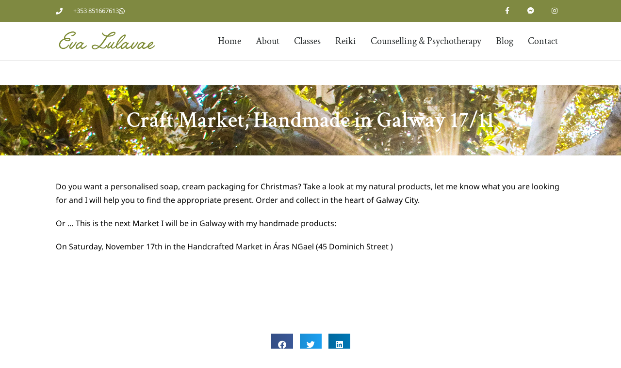

--- FILE ---
content_type: text/css
request_url: https://evalulavae.com/wp-content/uploads/elementor/css/post-7.css?ver=1762094264
body_size: 405
content:
.elementor-kit-7{--e-global-color-primary:#000000;--e-global-color-secondary:#000000;--e-global-color-text:#000000;--e-global-color-accent:#7F8941;--e-global-color-98696e9:#7F8941;--e-global-color-d5d68bd:#F9DDB5;--e-global-color-5fd6193:#F0F0F03B;--e-global-color-0c5ff7e:#F0F0F08F;--e-global-typography-primary-font-family:"Montserrat";--e-global-typography-primary-font-weight:500;--e-global-typography-primary-text-transform:uppercase;--e-global-typography-secondary-font-family:"Noto Sans";--e-global-typography-secondary-font-size:16px;--e-global-typography-secondary-font-weight:400;--e-global-typography-text-font-family:"Noto Sans";--e-global-typography-text-font-size:16px;--e-global-typography-text-font-weight:400;--e-global-typography-accent-font-family:"Roboto";--e-global-typography-accent-font-weight:500;color:#000000;font-family:"Noto Sans", Sans-serif;font-size:16px;}.elementor-kit-7 e-page-transition{background-color:#FFBC7D;}.elementor-kit-7 h1{font-family:"Crimson Text", Sans-serif;font-size:40px;font-weight:500;text-transform:none;}.elementor-kit-7 h2{font-family:"Crimson Text", Sans-serif;font-size:30px;text-transform:none;}.elementor-kit-7 h3{font-family:"Montserrat", Sans-serif;text-transform:uppercase;}.elementor-kit-7 button,.elementor-kit-7 input[type="button"],.elementor-kit-7 input[type="submit"],.elementor-kit-7 .elementor-button{font-family:"Montserrat", Sans-serif;font-weight:600;text-transform:uppercase;letter-spacing:0.5px;border-radius:0px 0px 0px 0px;}.elementor-section.elementor-section-boxed > .elementor-container{max-width:1050px;}.e-con{--container-max-width:1050px;}.elementor-widget:not(:last-child){margin-block-end:20px;}.elementor-element{--widgets-spacing:20px 20px;--widgets-spacing-row:20px;--widgets-spacing-column:20px;}{}h1.entry-title{display:var(--page-title-display);}@media(max-width:1024px){.elementor-section.elementor-section-boxed > .elementor-container{max-width:1024px;}.e-con{--container-max-width:1024px;}}@media(max-width:767px){.elementor-section.elementor-section-boxed > .elementor-container{max-width:767px;}.e-con{--container-max-width:767px;}}

--- FILE ---
content_type: text/css
request_url: https://evalulavae.com/wp-content/uploads/elementor/css/post-80.css?ver=1762094264
body_size: 1428
content:
.elementor-80 .elementor-element.elementor-element-1365af12 > .elementor-container > .elementor-column > .elementor-widget-wrap{align-content:center;align-items:center;}.elementor-80 .elementor-element.elementor-element-1365af12:not(.elementor-motion-effects-element-type-background), .elementor-80 .elementor-element.elementor-element-1365af12 > .elementor-motion-effects-container > .elementor-motion-effects-layer{background-color:var( --e-global-color-98696e9 );}.elementor-80 .elementor-element.elementor-element-1365af12 > .elementor-container{max-width:1050px;min-height:45px;}.elementor-80 .elementor-element.elementor-element-1365af12{transition:background 0.3s, border 0.3s, border-radius 0.3s, box-shadow 0.3s;}.elementor-80 .elementor-element.elementor-element-1365af12 > .elementor-background-overlay{transition:background 0.3s, border-radius 0.3s, opacity 0.3s;}.elementor-80 .elementor-element.elementor-element-357d46df > .elementor-element-populated{padding:0px 0px 0px 0px;}.elementor-widget-icon-list .elementor-icon-list-item:not(:last-child):after{border-color:var( --e-global-color-text );}.elementor-widget-icon-list .elementor-icon-list-icon i{color:var( --e-global-color-primary );}.elementor-widget-icon-list .elementor-icon-list-icon svg{fill:var( --e-global-color-primary );}.elementor-widget-icon-list .elementor-icon-list-item > .elementor-icon-list-text, .elementor-widget-icon-list .elementor-icon-list-item > a{font-family:var( --e-global-typography-text-font-family ), Sans-serif;font-size:var( --e-global-typography-text-font-size );font-weight:var( --e-global-typography-text-font-weight );}.elementor-widget-icon-list .elementor-icon-list-text{color:var( --e-global-color-secondary );}.elementor-80 .elementor-element.elementor-element-23b8183 .elementor-icon-list-items:not(.elementor-inline-items) .elementor-icon-list-item:not(:last-child){padding-block-end:calc(28px/2);}.elementor-80 .elementor-element.elementor-element-23b8183 .elementor-icon-list-items:not(.elementor-inline-items) .elementor-icon-list-item:not(:first-child){margin-block-start:calc(28px/2);}.elementor-80 .elementor-element.elementor-element-23b8183 .elementor-icon-list-items.elementor-inline-items .elementor-icon-list-item{margin-inline:calc(28px/2);}.elementor-80 .elementor-element.elementor-element-23b8183 .elementor-icon-list-items.elementor-inline-items{margin-inline:calc(-28px/2);}.elementor-80 .elementor-element.elementor-element-23b8183 .elementor-icon-list-items.elementor-inline-items .elementor-icon-list-item:after{inset-inline-end:calc(-28px/2);}.elementor-80 .elementor-element.elementor-element-23b8183 .elementor-icon-list-icon i{color:#FFFFFF;transition:color 0.3s;}.elementor-80 .elementor-element.elementor-element-23b8183 .elementor-icon-list-icon svg{fill:#FFFFFF;transition:fill 0.3s;}.elementor-80 .elementor-element.elementor-element-23b8183{--e-icon-list-icon-size:14px;--icon-vertical-offset:0px;}.elementor-80 .elementor-element.elementor-element-23b8183 .elementor-icon-list-icon{padding-inline-end:13px;}.elementor-80 .elementor-element.elementor-element-23b8183 .elementor-icon-list-item > .elementor-icon-list-text, .elementor-80 .elementor-element.elementor-element-23b8183 .elementor-icon-list-item > a{font-family:"Noto Sans", Sans-serif;font-size:13px;}.elementor-80 .elementor-element.elementor-element-23b8183 .elementor-icon-list-text{color:#ffffff;transition:color 0.3s;}.elementor-80 .elementor-element.elementor-element-10e3ff0b{--grid-template-columns:repeat(0, auto);--icon-size:14px;--grid-column-gap:0px;--grid-row-gap:0px;}.elementor-80 .elementor-element.elementor-element-10e3ff0b .elementor-widget-container{text-align:right;}.elementor-80 .elementor-element.elementor-element-10e3ff0b .elementor-social-icon{background-color:rgba(0,0,0,0);--icon-padding:1.1em;}.elementor-80 .elementor-element.elementor-element-10e3ff0b .elementor-social-icon i{color:#ffffff;}.elementor-80 .elementor-element.elementor-element-10e3ff0b .elementor-social-icon svg{fill:#ffffff;}.elementor-80 .elementor-element.elementor-element-10e3ff0b .elementor-social-icon:hover{background-color:var( --e-global-color-d5d68bd );}.elementor-80 .elementor-element.elementor-element-5f235129 > .elementor-container > .elementor-column > .elementor-widget-wrap{align-content:center;align-items:center;}.elementor-80 .elementor-element.elementor-element-5f235129:not(.elementor-motion-effects-element-type-background), .elementor-80 .elementor-element.elementor-element-5f235129 > .elementor-motion-effects-container > .elementor-motion-effects-layer{background-color:#FFFFFF;}.elementor-80 .elementor-element.elementor-element-5f235129 > .elementor-container{max-width:1050px;}.elementor-80 .elementor-element.elementor-element-5f235129{border-style:solid;border-width:0px 0px 1px 0px;border-color:#d8d8d8;transition:background 0.3s, border 0.3s, border-radius 0.3s, box-shadow 0.3s;}.elementor-80 .elementor-element.elementor-element-5f235129 > .elementor-background-overlay{transition:background 0.3s, border-radius 0.3s, opacity 0.3s;}.elementor-80 .elementor-element.elementor-element-5e82c565 > .elementor-element-populated{padding:0px 0px 0px 0px;}.elementor-widget-image .widget-image-caption{color:var( --e-global-color-text );font-family:var( --e-global-typography-text-font-family ), Sans-serif;font-size:var( --e-global-typography-text-font-size );font-weight:var( --e-global-typography-text-font-weight );}.elementor-widget-nav-menu .elementor-nav-menu .elementor-item{font-family:var( --e-global-typography-primary-font-family ), Sans-serif;font-weight:var( --e-global-typography-primary-font-weight );text-transform:var( --e-global-typography-primary-text-transform );}.elementor-widget-nav-menu .elementor-nav-menu--main .elementor-item{color:var( --e-global-color-text );fill:var( --e-global-color-text );}.elementor-widget-nav-menu .elementor-nav-menu--main .elementor-item:hover,
					.elementor-widget-nav-menu .elementor-nav-menu--main .elementor-item.elementor-item-active,
					.elementor-widget-nav-menu .elementor-nav-menu--main .elementor-item.highlighted,
					.elementor-widget-nav-menu .elementor-nav-menu--main .elementor-item:focus{color:var( --e-global-color-accent );fill:var( --e-global-color-accent );}.elementor-widget-nav-menu .elementor-nav-menu--main:not(.e--pointer-framed) .elementor-item:before,
					.elementor-widget-nav-menu .elementor-nav-menu--main:not(.e--pointer-framed) .elementor-item:after{background-color:var( --e-global-color-accent );}.elementor-widget-nav-menu .e--pointer-framed .elementor-item:before,
					.elementor-widget-nav-menu .e--pointer-framed .elementor-item:after{border-color:var( --e-global-color-accent );}.elementor-widget-nav-menu{--e-nav-menu-divider-color:var( --e-global-color-text );}.elementor-widget-nav-menu .elementor-nav-menu--dropdown .elementor-item, .elementor-widget-nav-menu .elementor-nav-menu--dropdown  .elementor-sub-item{font-family:var( --e-global-typography-accent-font-family ), Sans-serif;font-weight:var( --e-global-typography-accent-font-weight );}.elementor-80 .elementor-element.elementor-element-76bd116a .elementor-menu-toggle{margin-left:auto;background-color:rgba(0,0,0,0);}.elementor-80 .elementor-element.elementor-element-76bd116a .elementor-nav-menu .elementor-item{font-family:"Crimson Text", Sans-serif;font-size:20px;font-weight:500;text-transform:none;}.elementor-80 .elementor-element.elementor-element-76bd116a .elementor-nav-menu--main .elementor-item{color:#262a2b;fill:#262a2b;padding-left:15px;padding-right:15px;padding-top:30px;padding-bottom:30px;}.elementor-80 .elementor-element.elementor-element-76bd116a .elementor-nav-menu--dropdown{background-color:#FFFFFF;}.elementor-80 .elementor-element.elementor-element-76bd116a .elementor-nav-menu--dropdown a:hover,
					.elementor-80 .elementor-element.elementor-element-76bd116a .elementor-nav-menu--dropdown a:focus,
					.elementor-80 .elementor-element.elementor-element-76bd116a .elementor-nav-menu--dropdown a.elementor-item-active,
					.elementor-80 .elementor-element.elementor-element-76bd116a .elementor-nav-menu--dropdown a.highlighted{background-color:#F9DDB5;}.elementor-80 .elementor-element.elementor-element-76bd116a .elementor-nav-menu--dropdown a.elementor-item-active{background-color:var( --e-global-color-98696e9 );}.elementor-80 .elementor-element.elementor-element-76bd116a .elementor-nav-menu--dropdown .elementor-item, .elementor-80 .elementor-element.elementor-element-76bd116a .elementor-nav-menu--dropdown  .elementor-sub-item{font-family:"Crimson Text", Sans-serif;font-size:20px;font-weight:500;text-transform:none;}.elementor-80 .elementor-element.elementor-element-76bd116a div.elementor-menu-toggle{color:var( --e-global-color-accent );}.elementor-80 .elementor-element.elementor-element-76bd116a div.elementor-menu-toggle svg{fill:var( --e-global-color-accent );}.elementor-80 .elementor-element.elementor-element-76bd116a div.elementor-menu-toggle:hover, .elementor-80 .elementor-element.elementor-element-76bd116a div.elementor-menu-toggle:focus{color:var( --e-global-color-d5d68bd );}.elementor-80 .elementor-element.elementor-element-76bd116a div.elementor-menu-toggle:hover svg, .elementor-80 .elementor-element.elementor-element-76bd116a div.elementor-menu-toggle:focus svg{fill:var( --e-global-color-d5d68bd );}.elementor-theme-builder-content-area{height:400px;}.elementor-location-header:before, .elementor-location-footer:before{content:"";display:table;clear:both;}@media(min-width:768px){.elementor-80 .elementor-element.elementor-element-5e82c565{width:20%;}.elementor-80 .elementor-element.elementor-element-19ee9876{width:80%;}}@media(max-width:1024px){.elementor-80 .elementor-element.elementor-element-1365af12{padding:0px 20px 0px 20px;}.elementor-widget-icon-list .elementor-icon-list-item > .elementor-icon-list-text, .elementor-widget-icon-list .elementor-icon-list-item > a{font-size:var( --e-global-typography-text-font-size );}.elementor-80 .elementor-element.elementor-element-10e3ff0b .elementor-social-icon{--icon-padding:0.9em;}.elementor-80 .elementor-element.elementor-element-5f235129{padding:20px 20px 20px 20px;}.elementor-widget-image .widget-image-caption{font-size:var( --e-global-typography-text-font-size );}}@media(max-width:767px){.elementor-80 .elementor-element.elementor-element-1365af12{padding:0px 20px 0px 20px;}.elementor-80 .elementor-element.elementor-element-357d46df{width:50%;}.elementor-80 .elementor-element.elementor-element-357d46df > .elementor-widget-wrap > .elementor-widget:not(.elementor-widget__width-auto):not(.elementor-widget__width-initial):not(:last-child):not(.elementor-absolute){margin-bottom:50px;}.elementor-widget-icon-list .elementor-icon-list-item > .elementor-icon-list-text, .elementor-widget-icon-list .elementor-icon-list-item > a{font-size:var( --e-global-typography-text-font-size );}.elementor-80 .elementor-element.elementor-element-23b8183 .elementor-icon-list-items:not(.elementor-inline-items) .elementor-icon-list-item:not(:last-child){padding-block-end:calc(20px/2);}.elementor-80 .elementor-element.elementor-element-23b8183 .elementor-icon-list-items:not(.elementor-inline-items) .elementor-icon-list-item:not(:first-child){margin-block-start:calc(20px/2);}.elementor-80 .elementor-element.elementor-element-23b8183 .elementor-icon-list-items.elementor-inline-items .elementor-icon-list-item{margin-inline:calc(20px/2);}.elementor-80 .elementor-element.elementor-element-23b8183 .elementor-icon-list-items.elementor-inline-items{margin-inline:calc(-20px/2);}.elementor-80 .elementor-element.elementor-element-23b8183 .elementor-icon-list-items.elementor-inline-items .elementor-icon-list-item:after{inset-inline-end:calc(-20px/2);}.elementor-80 .elementor-element.elementor-element-23b8183 .elementor-icon-list-item > .elementor-icon-list-text, .elementor-80 .elementor-element.elementor-element-23b8183 .elementor-icon-list-item > a{line-height:1.9em;}.elementor-80 .elementor-element.elementor-element-24224e55{width:50%;}.elementor-80 .elementor-element.elementor-element-24224e55 > .elementor-widget-wrap > .elementor-widget:not(.elementor-widget__width-auto):not(.elementor-widget__width-initial):not(:last-child):not(.elementor-absolute){margin-bottom:50px;}.elementor-80 .elementor-element.elementor-element-24224e55 > .elementor-element-populated{margin:0px 0px 0px 0px;--e-column-margin-right:0px;--e-column-margin-left:0px;}.elementor-80 .elementor-element.elementor-element-10e3ff0b .elementor-widget-container{text-align:center;}.elementor-80 .elementor-element.elementor-element-5f235129{padding:30px 20px 30px 20px;z-index:99999;}.elementor-80 .elementor-element.elementor-element-5e82c565{width:70%;}.elementor-widget-image .widget-image-caption{font-size:var( --e-global-typography-text-font-size );}.elementor-80 .elementor-element.elementor-element-19ee9876{width:30%;}.elementor-80 .elementor-element.elementor-element-76bd116a .elementor-nav-menu--main > .elementor-nav-menu > li > .elementor-nav-menu--dropdown, .elementor-80 .elementor-element.elementor-element-76bd116a .elementor-nav-menu__container.elementor-nav-menu--dropdown{margin-top:44px !important;}}@media(max-width:1024px) and (min-width:768px){.elementor-80 .elementor-element.elementor-element-357d46df{width:70%;}.elementor-80 .elementor-element.elementor-element-24224e55{width:30%;}.elementor-80 .elementor-element.elementor-element-5e82c565{width:30%;}.elementor-80 .elementor-element.elementor-element-19ee9876{width:70%;}}

--- FILE ---
content_type: text/css
request_url: https://evalulavae.com/wp-content/uploads/elementor/css/post-88.css?ver=1762094264
body_size: 2279
content:
.elementor-88 .elementor-element.elementor-element-5da3e166:not(.elementor-motion-effects-element-type-background), .elementor-88 .elementor-element.elementor-element-5da3e166 > .elementor-motion-effects-container > .elementor-motion-effects-layer{background-color:var( --e-global-color-accent );}.elementor-88 .elementor-element.elementor-element-5da3e166 > .elementor-container{max-width:1050px;}.elementor-88 .elementor-element.elementor-element-5da3e166{transition:background 0.3s, border 0.3s, border-radius 0.3s, box-shadow 0.3s;padding:30px 0px 30px 0px;}.elementor-88 .elementor-element.elementor-element-5da3e166 > .elementor-background-overlay{transition:background 0.3s, border-radius 0.3s, opacity 0.3s;}.elementor-bc-flex-widget .elementor-88 .elementor-element.elementor-element-6046c38a.elementor-column .elementor-widget-wrap{align-items:center;}.elementor-88 .elementor-element.elementor-element-6046c38a.elementor-column.elementor-element[data-element_type="column"] > .elementor-widget-wrap.elementor-element-populated{align-content:center;align-items:center;}.elementor-88 .elementor-element.elementor-element-6046c38a > .elementor-widget-wrap > .elementor-widget:not(.elementor-widget__width-auto):not(.elementor-widget__width-initial):not(:last-child):not(.elementor-absolute){margin-bottom:0px;}.elementor-88 .elementor-element.elementor-element-6046c38a > .elementor-element-populated{padding:0px 0px 0px 0px;}.elementor-widget-image .widget-image-caption{color:var( --e-global-color-text );font-family:var( --e-global-typography-text-font-family ), Sans-serif;font-size:var( --e-global-typography-text-font-size );font-weight:var( --e-global-typography-text-font-weight );}.elementor-88 .elementor-element.elementor-element-4ee5ef2{text-align:center;}.elementor-88 .elementor-element.elementor-element-4ee5ef2 img{width:65%;}.elementor-88 .elementor-element.elementor-element-0a83da6 > .elementor-widget-container{padding:10px 0px 0px 0px;}.elementor-88 .elementor-element.elementor-element-0a83da6{text-align:center;}.elementor-88 .elementor-element.elementor-element-0a83da6 img{width:60%;}.elementor-bc-flex-widget .elementor-88 .elementor-element.elementor-element-7af1a76.elementor-column .elementor-widget-wrap{align-items:flex-start;}.elementor-88 .elementor-element.elementor-element-7af1a76.elementor-column.elementor-element[data-element_type="column"] > .elementor-widget-wrap.elementor-element-populated{align-content:flex-start;align-items:flex-start;}.elementor-88 .elementor-element.elementor-element-7af1a76 > .elementor-widget-wrap > .elementor-widget:not(.elementor-widget__width-auto):not(.elementor-widget__width-initial):not(:last-child):not(.elementor-absolute){margin-bottom:0px;}.elementor-88 .elementor-element.elementor-element-7af1a76 > .elementor-element-populated{padding:0px 0px 0px 20px;}.elementor-widget-heading .elementor-heading-title{font-family:var( --e-global-typography-primary-font-family ), Sans-serif;font-weight:var( --e-global-typography-primary-font-weight );text-transform:var( --e-global-typography-primary-text-transform );color:var( --e-global-color-primary );}.elementor-88 .elementor-element.elementor-element-6f91772 .elementor-heading-title{font-family:"Crimson Text", Sans-serif;font-size:25px;font-weight:500;text-transform:none;letter-spacing:0px;color:#ffffff;}.elementor-widget-icon-list .elementor-icon-list-item:not(:last-child):after{border-color:var( --e-global-color-text );}.elementor-widget-icon-list .elementor-icon-list-icon i{color:var( --e-global-color-primary );}.elementor-widget-icon-list .elementor-icon-list-icon svg{fill:var( --e-global-color-primary );}.elementor-widget-icon-list .elementor-icon-list-item > .elementor-icon-list-text, .elementor-widget-icon-list .elementor-icon-list-item > a{font-family:var( --e-global-typography-text-font-family ), Sans-serif;font-size:var( --e-global-typography-text-font-size );font-weight:var( --e-global-typography-text-font-weight );}.elementor-widget-icon-list .elementor-icon-list-text{color:var( --e-global-color-secondary );}.elementor-88 .elementor-element.elementor-element-fc8a26b > .elementor-widget-container{margin:20px 0px 0px 0px;}.elementor-88 .elementor-element.elementor-element-fc8a26b .elementor-icon-list-items:not(.elementor-inline-items) .elementor-icon-list-item:not(:last-child){padding-block-end:calc(10px/2);}.elementor-88 .elementor-element.elementor-element-fc8a26b .elementor-icon-list-items:not(.elementor-inline-items) .elementor-icon-list-item:not(:first-child){margin-block-start:calc(10px/2);}.elementor-88 .elementor-element.elementor-element-fc8a26b .elementor-icon-list-items.elementor-inline-items .elementor-icon-list-item{margin-inline:calc(10px/2);}.elementor-88 .elementor-element.elementor-element-fc8a26b .elementor-icon-list-items.elementor-inline-items{margin-inline:calc(-10px/2);}.elementor-88 .elementor-element.elementor-element-fc8a26b .elementor-icon-list-items.elementor-inline-items .elementor-icon-list-item:after{inset-inline-end:calc(-10px/2);}.elementor-88 .elementor-element.elementor-element-fc8a26b .elementor-icon-list-icon i{color:#F9DDB5;transition:color 0.3s;}.elementor-88 .elementor-element.elementor-element-fc8a26b .elementor-icon-list-icon svg{fill:#F9DDB5;transition:fill 0.3s;}.elementor-88 .elementor-element.elementor-element-fc8a26b{--e-icon-list-icon-size:18px;--icon-vertical-offset:0px;}.elementor-88 .elementor-element.elementor-element-fc8a26b .elementor-icon-list-icon{padding-inline-end:8px;}.elementor-88 .elementor-element.elementor-element-fc8a26b .elementor-icon-list-item > .elementor-icon-list-text, .elementor-88 .elementor-element.elementor-element-fc8a26b .elementor-icon-list-item > a{font-family:"Noto Sans", Sans-serif;font-size:15px;font-weight:400;}.elementor-88 .elementor-element.elementor-element-fc8a26b .elementor-icon-list-text{color:#FFFFFF;transition:color 0.3s;}.elementor-bc-flex-widget .elementor-88 .elementor-element.elementor-element-3cc0d8fd.elementor-column .elementor-widget-wrap{align-items:flex-start;}.elementor-88 .elementor-element.elementor-element-3cc0d8fd.elementor-column.elementor-element[data-element_type="column"] > .elementor-widget-wrap.elementor-element-populated{align-content:flex-start;align-items:flex-start;}.elementor-88 .elementor-element.elementor-element-3cc0d8fd > .elementor-element-populated{padding:0px 0px 0px 0px;}.elementor-88 .elementor-element.elementor-element-25b546c6 .elementor-heading-title{font-family:"Crimson Text", Sans-serif;font-size:25px;font-weight:500;text-transform:none;letter-spacing:0px;color:#ffffff;}.elementor-88 .elementor-element.elementor-element-6e29516 > .elementor-element-populated{padding:0px 0px 0px 0px;}.elementor-88 .elementor-element.elementor-element-5224bdc8 .elementor-icon-list-items:not(.elementor-inline-items) .elementor-icon-list-item:not(:last-child){padding-block-end:calc(10px/2);}.elementor-88 .elementor-element.elementor-element-5224bdc8 .elementor-icon-list-items:not(.elementor-inline-items) .elementor-icon-list-item:not(:first-child){margin-block-start:calc(10px/2);}.elementor-88 .elementor-element.elementor-element-5224bdc8 .elementor-icon-list-items.elementor-inline-items .elementor-icon-list-item{margin-inline:calc(10px/2);}.elementor-88 .elementor-element.elementor-element-5224bdc8 .elementor-icon-list-items.elementor-inline-items{margin-inline:calc(-10px/2);}.elementor-88 .elementor-element.elementor-element-5224bdc8 .elementor-icon-list-items.elementor-inline-items .elementor-icon-list-item:after{inset-inline-end:calc(-10px/2);}.elementor-88 .elementor-element.elementor-element-5224bdc8 .elementor-icon-list-icon i{transition:color 0.3s;}.elementor-88 .elementor-element.elementor-element-5224bdc8 .elementor-icon-list-icon svg{transition:fill 0.3s;}.elementor-88 .elementor-element.elementor-element-5224bdc8{--e-icon-list-icon-size:6px;--icon-vertical-offset:0px;}.elementor-88 .elementor-element.elementor-element-5224bdc8 .elementor-icon-list-icon{padding-inline-end:0px;}.elementor-88 .elementor-element.elementor-element-5224bdc8 .elementor-icon-list-item > .elementor-icon-list-text, .elementor-88 .elementor-element.elementor-element-5224bdc8 .elementor-icon-list-item > a{font-family:"Noto Sans", Sans-serif;font-size:15px;font-weight:300;}.elementor-88 .elementor-element.elementor-element-5224bdc8 .elementor-icon-list-text{color:#FFFFFF;transition:color 0.3s;}.elementor-88 .elementor-element.elementor-element-6994a46 > .elementor-element-populated{padding:0px 0px 0px 0px;}.elementor-88 .elementor-element.elementor-element-cd96301 .elementor-icon-list-items:not(.elementor-inline-items) .elementor-icon-list-item:not(:last-child){padding-block-end:calc(10px/2);}.elementor-88 .elementor-element.elementor-element-cd96301 .elementor-icon-list-items:not(.elementor-inline-items) .elementor-icon-list-item:not(:first-child){margin-block-start:calc(10px/2);}.elementor-88 .elementor-element.elementor-element-cd96301 .elementor-icon-list-items.elementor-inline-items .elementor-icon-list-item{margin-inline:calc(10px/2);}.elementor-88 .elementor-element.elementor-element-cd96301 .elementor-icon-list-items.elementor-inline-items{margin-inline:calc(-10px/2);}.elementor-88 .elementor-element.elementor-element-cd96301 .elementor-icon-list-items.elementor-inline-items .elementor-icon-list-item:after{inset-inline-end:calc(-10px/2);}.elementor-88 .elementor-element.elementor-element-cd96301 .elementor-icon-list-icon i{transition:color 0.3s;}.elementor-88 .elementor-element.elementor-element-cd96301 .elementor-icon-list-icon svg{transition:fill 0.3s;}.elementor-88 .elementor-element.elementor-element-cd96301{--e-icon-list-icon-size:6px;--icon-vertical-offset:0px;}.elementor-88 .elementor-element.elementor-element-cd96301 .elementor-icon-list-icon{padding-inline-end:0px;}.elementor-88 .elementor-element.elementor-element-cd96301 .elementor-icon-list-item > .elementor-icon-list-text, .elementor-88 .elementor-element.elementor-element-cd96301 .elementor-icon-list-item > a{font-family:"Noto Sans", Sans-serif;font-size:15px;font-weight:300;}.elementor-88 .elementor-element.elementor-element-cd96301 .elementor-icon-list-text{color:#FFFFFF;transition:color 0.3s;}.elementor-bc-flex-widget .elementor-88 .elementor-element.elementor-element-1c30b172.elementor-column .elementor-widget-wrap{align-items:flex-start;}.elementor-88 .elementor-element.elementor-element-1c30b172.elementor-column.elementor-element[data-element_type="column"] > .elementor-widget-wrap.elementor-element-populated{align-content:flex-start;align-items:flex-start;}.elementor-88 .elementor-element.elementor-element-1c30b172 > .elementor-element-populated{padding:0px 0px 0px 0px;}.elementor-88 .elementor-element.elementor-element-4ac97fd7 .elementor-heading-title{font-family:"Crimson Text", Sans-serif;font-size:25px;font-weight:500;text-transform:none;letter-spacing:0px;color:#ffffff;}.elementor-widget-form .elementor-field-group > label, .elementor-widget-form .elementor-field-subgroup label{color:var( --e-global-color-text );}.elementor-widget-form .elementor-field-group > label{font-family:var( --e-global-typography-text-font-family ), Sans-serif;font-size:var( --e-global-typography-text-font-size );font-weight:var( --e-global-typography-text-font-weight );}.elementor-widget-form .elementor-field-type-html{color:var( --e-global-color-text );font-family:var( --e-global-typography-text-font-family ), Sans-serif;font-size:var( --e-global-typography-text-font-size );font-weight:var( --e-global-typography-text-font-weight );}.elementor-widget-form .elementor-field-group .elementor-field{color:var( --e-global-color-text );}.elementor-widget-form .elementor-field-group .elementor-field, .elementor-widget-form .elementor-field-subgroup label{font-family:var( --e-global-typography-text-font-family ), Sans-serif;font-size:var( --e-global-typography-text-font-size );font-weight:var( --e-global-typography-text-font-weight );}.elementor-widget-form .elementor-button{font-family:var( --e-global-typography-accent-font-family ), Sans-serif;font-weight:var( --e-global-typography-accent-font-weight );}.elementor-widget-form .e-form__buttons__wrapper__button-next{background-color:var( --e-global-color-accent );}.elementor-widget-form .elementor-button[type="submit"]{background-color:var( --e-global-color-accent );}.elementor-widget-form .e-form__buttons__wrapper__button-previous{background-color:var( --e-global-color-accent );}.elementor-widget-form .elementor-message{font-family:var( --e-global-typography-text-font-family ), Sans-serif;font-size:var( --e-global-typography-text-font-size );font-weight:var( --e-global-typography-text-font-weight );}.elementor-widget-form .e-form__indicators__indicator, .elementor-widget-form .e-form__indicators__indicator__label{font-family:var( --e-global-typography-accent-font-family ), Sans-serif;font-weight:var( --e-global-typography-accent-font-weight );}.elementor-widget-form{--e-form-steps-indicator-inactive-primary-color:var( --e-global-color-text );--e-form-steps-indicator-active-primary-color:var( --e-global-color-accent );--e-form-steps-indicator-completed-primary-color:var( --e-global-color-accent );--e-form-steps-indicator-progress-color:var( --e-global-color-accent );--e-form-steps-indicator-progress-background-color:var( --e-global-color-text );--e-form-steps-indicator-progress-meter-color:var( --e-global-color-text );}.elementor-widget-form .e-form__indicators__indicator__progress__meter{font-family:var( --e-global-typography-accent-font-family ), Sans-serif;font-weight:var( --e-global-typography-accent-font-weight );}.elementor-88 .elementor-element.elementor-element-5e473c75 .elementor-field-group{padding-right:calc( 0px/2 );padding-left:calc( 0px/2 );margin-bottom:11px;}.elementor-88 .elementor-element.elementor-element-5e473c75 .elementor-form-fields-wrapper{margin-left:calc( -0px/2 );margin-right:calc( -0px/2 );margin-bottom:-11px;}.elementor-88 .elementor-element.elementor-element-5e473c75 .elementor-field-group.recaptcha_v3-bottomleft, .elementor-88 .elementor-element.elementor-element-5e473c75 .elementor-field-group.recaptcha_v3-bottomright{margin-bottom:0;}body.rtl .elementor-88 .elementor-element.elementor-element-5e473c75 .elementor-labels-inline .elementor-field-group > label{padding-left:0px;}body:not(.rtl) .elementor-88 .elementor-element.elementor-element-5e473c75 .elementor-labels-inline .elementor-field-group > label{padding-right:0px;}body .elementor-88 .elementor-element.elementor-element-5e473c75 .elementor-labels-above .elementor-field-group > label{padding-bottom:0px;}.elementor-88 .elementor-element.elementor-element-5e473c75 .elementor-field-group > label, .elementor-88 .elementor-element.elementor-element-5e473c75 .elementor-field-subgroup label{color:#ffffff;}.elementor-88 .elementor-element.elementor-element-5e473c75 .elementor-field-group > label{font-size:12px;}.elementor-88 .elementor-element.elementor-element-5e473c75 .elementor-field-type-html{padding-bottom:0px;}.elementor-88 .elementor-element.elementor-element-5e473c75 .elementor-field-group .elementor-field{color:#ffffff;}.elementor-88 .elementor-element.elementor-element-5e473c75 .elementor-field-group .elementor-field, .elementor-88 .elementor-element.elementor-element-5e473c75 .elementor-field-subgroup label{font-size:14px;font-weight:300;}.elementor-88 .elementor-element.elementor-element-5e473c75 .elementor-field-group .elementor-field:not(.elementor-select-wrapper){background-color:rgba(255,255,255,0.09);border-width:0px 0px 0px 0px;border-radius:0px 0px 0px 0px;}.elementor-88 .elementor-element.elementor-element-5e473c75 .elementor-field-group .elementor-select-wrapper select{background-color:rgba(255,255,255,0.09);border-width:0px 0px 0px 0px;border-radius:0px 0px 0px 0px;}.elementor-88 .elementor-element.elementor-element-5e473c75 .elementor-button{font-size:14px;font-weight:600;text-transform:uppercase;border-radius:0px 0px 0px 0px;}.elementor-88 .elementor-element.elementor-element-5e473c75 .e-form__buttons__wrapper__button-next{background-color:var( --e-global-color-d5d68bd );color:var( --e-global-color-accent );}.elementor-88 .elementor-element.elementor-element-5e473c75 .elementor-button[type="submit"]{background-color:var( --e-global-color-d5d68bd );color:var( --e-global-color-accent );}.elementor-88 .elementor-element.elementor-element-5e473c75 .elementor-button[type="submit"] svg *{fill:var( --e-global-color-accent );}.elementor-88 .elementor-element.elementor-element-5e473c75 .e-form__buttons__wrapper__button-previous{color:#ffffff;}.elementor-88 .elementor-element.elementor-element-5e473c75 .e-form__buttons__wrapper__button-next:hover{background-color:var( --e-global-color-98696e9 );color:var( --e-global-color-d5d68bd );}.elementor-88 .elementor-element.elementor-element-5e473c75 .elementor-button[type="submit"]:hover{background-color:var( --e-global-color-98696e9 );color:var( --e-global-color-d5d68bd );}.elementor-88 .elementor-element.elementor-element-5e473c75 .elementor-button[type="submit"]:hover svg *{fill:var( --e-global-color-d5d68bd );}.elementor-88 .elementor-element.elementor-element-5e473c75 .e-form__buttons__wrapper__button-previous:hover{color:#ffffff;}.elementor-88 .elementor-element.elementor-element-5e473c75{--e-form-steps-indicators-spacing:20px;--e-form-steps-indicator-padding:30px;--e-form-steps-indicator-inactive-secondary-color:#ffffff;--e-form-steps-indicator-active-secondary-color:#ffffff;--e-form-steps-indicator-completed-secondary-color:#ffffff;--e-form-steps-divider-width:1px;--e-form-steps-divider-gap:10px;}.elementor-88 .elementor-element.elementor-element-5b675808 > .elementor-container > .elementor-column > .elementor-widget-wrap{align-content:center;align-items:center;}.elementor-88 .elementor-element.elementor-element-5b675808:not(.elementor-motion-effects-element-type-background), .elementor-88 .elementor-element.elementor-element-5b675808 > .elementor-motion-effects-container > .elementor-motion-effects-layer{background-color:var( --e-global-color-accent );}.elementor-88 .elementor-element.elementor-element-5b675808 > .elementor-container{min-height:50px;}.elementor-88 .elementor-element.elementor-element-5b675808{border-style:solid;border-width:1px 0px 0px 0px;border-color:var( --e-global-color-d5d68bd );transition:background 0.3s, border 0.3s, border-radius 0.3s, box-shadow 0.3s;}.elementor-88 .elementor-element.elementor-element-5b675808 > .elementor-background-overlay{transition:background 0.3s, border-radius 0.3s, opacity 0.3s;}.elementor-88 .elementor-element.elementor-element-3f36f1ba .elementor-heading-title{font-family:"Nunito Sans", Sans-serif;font-size:15px;font-weight:500;text-transform:none;color:#FFFFFF;}.elementor-88 .elementor-element.elementor-element-7859f828{--grid-template-columns:repeat(0, auto);--icon-size:15px;--grid-column-gap:5px;--grid-row-gap:0px;}.elementor-88 .elementor-element.elementor-element-7859f828 .elementor-widget-container{text-align:right;}.elementor-88 .elementor-element.elementor-element-7859f828 .elementor-social-icon{background-color:var( --e-global-color-d5d68bd );--icon-padding:0.5em;}.elementor-88 .elementor-element.elementor-element-7859f828 .elementor-social-icon i{color:var( --e-global-color-98696e9 );}.elementor-88 .elementor-element.elementor-element-7859f828 .elementor-social-icon svg{fill:var( --e-global-color-98696e9 );}.elementor-88 .elementor-element.elementor-element-7859f828 .elementor-social-icon:hover{background-color:var( --e-global-color-98696e9 );}.elementor-88 .elementor-element.elementor-element-7859f828 .elementor-social-icon:hover i{color:var( --e-global-color-d5d68bd );}.elementor-88 .elementor-element.elementor-element-7859f828 .elementor-social-icon:hover svg{fill:var( --e-global-color-d5d68bd );}.elementor-theme-builder-content-area{height:400px;}.elementor-location-header:before, .elementor-location-footer:before{content:"";display:table;clear:both;}@media(max-width:1024px){.elementor-88 .elementor-element.elementor-element-5da3e166{padding:30px 20px 20px 20px;}.elementor-88 .elementor-element.elementor-element-6046c38a > .elementor-element-populated{margin:0px 0px 40px 0px;--e-column-margin-right:0px;--e-column-margin-left:0px;}.elementor-widget-image .widget-image-caption{font-size:var( --e-global-typography-text-font-size );}.elementor-88 .elementor-element.elementor-element-0a83da6 img{width:60%;}.elementor-88 .elementor-element.elementor-element-7af1a76 > .elementor-element-populated{margin:0px 0px 40px 0px;--e-column-margin-right:0px;--e-column-margin-left:0px;}.elementor-widget-icon-list .elementor-icon-list-item > .elementor-icon-list-text, .elementor-widget-icon-list .elementor-icon-list-item > a{font-size:var( --e-global-typography-text-font-size );}.elementor-88 .elementor-element.elementor-element-fc8a26b .elementor-icon-list-items:not(.elementor-inline-items) .elementor-icon-list-item:not(:last-child){padding-block-end:calc(12px/2);}.elementor-88 .elementor-element.elementor-element-fc8a26b .elementor-icon-list-items:not(.elementor-inline-items) .elementor-icon-list-item:not(:first-child){margin-block-start:calc(12px/2);}.elementor-88 .elementor-element.elementor-element-fc8a26b .elementor-icon-list-items.elementor-inline-items .elementor-icon-list-item{margin-inline:calc(12px/2);}.elementor-88 .elementor-element.elementor-element-fc8a26b .elementor-icon-list-items.elementor-inline-items{margin-inline:calc(-12px/2);}.elementor-88 .elementor-element.elementor-element-fc8a26b .elementor-icon-list-items.elementor-inline-items .elementor-icon-list-item:after{inset-inline-end:calc(-12px/2);}.elementor-88 .elementor-element.elementor-element-fc8a26b .elementor-icon-list-item > .elementor-icon-list-text, .elementor-88 .elementor-element.elementor-element-fc8a26b .elementor-icon-list-item > a{font-size:14px;}.elementor-88 .elementor-element.elementor-element-3cc0d8fd > .elementor-element-populated{margin:0px 0px 0px 0px;--e-column-margin-right:0px;--e-column-margin-left:0px;}.elementor-88 .elementor-element.elementor-element-5224bdc8 .elementor-icon-list-item > .elementor-icon-list-text, .elementor-88 .elementor-element.elementor-element-5224bdc8 .elementor-icon-list-item > a{font-size:14px;}.elementor-88 .elementor-element.elementor-element-cd96301 .elementor-icon-list-item > .elementor-icon-list-text, .elementor-88 .elementor-element.elementor-element-cd96301 .elementor-icon-list-item > a{font-size:14px;}.elementor-88 .elementor-element.elementor-element-1c30b172 > .elementor-element-populated{margin:0px 0px 0px 0px;--e-column-margin-right:0px;--e-column-margin-left:0px;}.elementor-widget-form .elementor-field-group > label{font-size:var( --e-global-typography-text-font-size );}.elementor-widget-form .elementor-field-type-html{font-size:var( --e-global-typography-text-font-size );}.elementor-widget-form .elementor-field-group .elementor-field, .elementor-widget-form .elementor-field-subgroup label{font-size:var( --e-global-typography-text-font-size );}.elementor-widget-form .elementor-message{font-size:var( --e-global-typography-text-font-size );}.elementor-88 .elementor-element.elementor-element-5b675808{padding:0px 20px 0px 20px;}.elementor-88 .elementor-element.elementor-element-3f36f1ba .elementor-heading-title{font-size:13px;}}@media(max-width:767px){.elementor-88 .elementor-element.elementor-element-5da3e166{padding:40px 15px 40px 15px;}.elementor-88 .elementor-element.elementor-element-6046c38a{width:100%;}.elementor-88 .elementor-element.elementor-element-6046c38a > .elementor-element-populated{margin:0px 0px 040px 0px;--e-column-margin-right:0px;--e-column-margin-left:0px;}.elementor-widget-image .widget-image-caption{font-size:var( --e-global-typography-text-font-size );}.elementor-88 .elementor-element.elementor-element-4ee5ef2 img{width:40%;}.elementor-88 .elementor-element.elementor-element-0a83da6 img{width:60%;}.elementor-88 .elementor-element.elementor-element-7af1a76{width:100%;}.elementor-88 .elementor-element.elementor-element-7af1a76 > .elementor-element-populated{margin:0px 0px 040px 0px;--e-column-margin-right:0px;--e-column-margin-left:0px;padding:0px 0px 0px 0px;}.elementor-88 .elementor-element.elementor-element-6f91772 .elementor-heading-title{font-size:18px;}.elementor-widget-icon-list .elementor-icon-list-item > .elementor-icon-list-text, .elementor-widget-icon-list .elementor-icon-list-item > a{font-size:var( --e-global-typography-text-font-size );}.elementor-88 .elementor-element.elementor-element-fc8a26b .elementor-icon-list-item > .elementor-icon-list-text, .elementor-88 .elementor-element.elementor-element-fc8a26b .elementor-icon-list-item > a{font-size:15px;}.elementor-88 .elementor-element.elementor-element-3cc0d8fd{width:100%;}.elementor-88 .elementor-element.elementor-element-3cc0d8fd > .elementor-element-populated{padding:0px 0px 0px 0px;}.elementor-88 .elementor-element.elementor-element-25b546c6 .elementor-heading-title{font-size:18px;}.elementor-88 .elementor-element.elementor-element-6e29516{width:50%;}.elementor-88 .elementor-element.elementor-element-6e29516 > .elementor-element-populated{padding:0px 0px 0px 0px;}.elementor-88 .elementor-element.elementor-element-5224bdc8 .elementor-icon-list-item > .elementor-icon-list-text, .elementor-88 .elementor-element.elementor-element-5224bdc8 .elementor-icon-list-item > a{font-size:15px;}.elementor-88 .elementor-element.elementor-element-6994a46{width:50%;}.elementor-88 .elementor-element.elementor-element-6994a46 > .elementor-element-populated{padding:0px 0px 0px 0px;}.elementor-88 .elementor-element.elementor-element-cd96301 .elementor-icon-list-item > .elementor-icon-list-text, .elementor-88 .elementor-element.elementor-element-cd96301 .elementor-icon-list-item > a{font-size:15px;}.elementor-88 .elementor-element.elementor-element-1c30b172 > .elementor-element-populated{margin:40px 0px 0px 0px;--e-column-margin-right:0px;--e-column-margin-left:0px;padding:0px 0px 0px 0px;}.elementor-88 .elementor-element.elementor-element-4ac97fd7 .elementor-heading-title{font-size:18px;}.elementor-widget-form .elementor-field-group > label{font-size:var( --e-global-typography-text-font-size );}.elementor-widget-form .elementor-field-type-html{font-size:var( --e-global-typography-text-font-size );}.elementor-widget-form .elementor-field-group .elementor-field, .elementor-widget-form .elementor-field-subgroup label{font-size:var( --e-global-typography-text-font-size );}.elementor-widget-form .elementor-message{font-size:var( --e-global-typography-text-font-size );}.elementor-88 .elementor-element.elementor-element-3f36f1ba{text-align:center;}.elementor-88 .elementor-element.elementor-element-7859f828 .elementor-widget-container{text-align:center;}}@media(min-width:768px){.elementor-88 .elementor-element.elementor-element-6046c38a{width:18.19%;}.elementor-88 .elementor-element.elementor-element-7af1a76{width:25.048%;}.elementor-88 .elementor-element.elementor-element-3cc0d8fd{width:26.762%;}.elementor-88 .elementor-element.elementor-element-6e29516{width:40%;}.elementor-88 .elementor-element.elementor-element-6994a46{width:60%;}.elementor-88 .elementor-element.elementor-element-1c30b172{width:30%;}}@media(max-width:1024px) and (min-width:768px){.elementor-88 .elementor-element.elementor-element-6046c38a{width:30%;}.elementor-88 .elementor-element.elementor-element-7af1a76{width:70%;}.elementor-88 .elementor-element.elementor-element-3cc0d8fd{width:50%;}.elementor-88 .elementor-element.elementor-element-1c30b172{width:50%;}}

--- FILE ---
content_type: text/css
request_url: https://evalulavae.com/wp-content/uploads/elementor/css/post-27197.css?ver=1762094264
body_size: 689
content:
.elementor-27197 .elementor-element.elementor-element-d0fdd27:not(.elementor-motion-effects-element-type-background), .elementor-27197 .elementor-element.elementor-element-d0fdd27 > .elementor-motion-effects-container > .elementor-motion-effects-layer{background-color:var( --e-global-color-98696e9 );background-image:url("https://evalulavae.com/wp-content/uploads/2020/10/Tree.jpg");}.elementor-27197 .elementor-element.elementor-element-d0fdd27 > .elementor-background-overlay{background-color:var( --e-global-color-98696e9 );opacity:0.7;transition:background 0.3s, border-radius 0.3s, opacity 0.3s;}.elementor-27197 .elementor-element.elementor-element-d0fdd27{transition:background 0.3s, border 0.3s, border-radius 0.3s, box-shadow 0.3s;padding:40px 0px 40px 0px;}.elementor-widget-theme-page-title .elementor-heading-title{font-family:var( --e-global-typography-primary-font-family ), Sans-serif;font-weight:var( --e-global-typography-primary-font-weight );text-transform:var( --e-global-typography-primary-text-transform );color:var( --e-global-color-primary );}.elementor-27197 .elementor-element.elementor-element-c5822f4{text-align:center;}.elementor-27197 .elementor-element.elementor-element-c5822f4 .elementor-heading-title{font-family:"Crimson Text", Sans-serif;font-size:45px;font-weight:600;text-transform:none;color:#FFFFFF;}.elementor-27197 .elementor-element.elementor-element-41d0413{padding:50px 0px 50px 0px;}.elementor-27197 .elementor-element.elementor-element-61f65d3 > .elementor-element-populated{padding:0px 0px 0px 0px;}.elementor-widget-theme-post-featured-image .widget-image-caption{color:var( --e-global-color-text );font-family:var( --e-global-typography-text-font-family ), Sans-serif;font-size:var( --e-global-typography-text-font-size );font-weight:var( --e-global-typography-text-font-weight );}.elementor-27197 .elementor-element.elementor-element-4a87903 > .elementor-widget-container{padding:0px 0px 30px 0px;}.elementor-widget-theme-post-content{color:var( --e-global-color-text );font-family:var( --e-global-typography-text-font-family ), Sans-serif;font-size:var( --e-global-typography-text-font-size );font-weight:var( --e-global-typography-text-font-weight );}.elementor-27197 .elementor-element.elementor-element-8d4a767{text-align:left;}.elementor-27197 .elementor-element.elementor-element-c9f2750 > .elementor-widget-container{padding:30px 0px 0px 0px;}.elementor-27197 .elementor-element.elementor-element-c9f2750{--alignment:center;--grid-side-margin:10px;--grid-column-gap:10px;--grid-row-gap:10px;--grid-bottom-margin:10px;}.elementor-widget-post-navigation span.post-navigation__prev--label{color:var( --e-global-color-text );}.elementor-widget-post-navigation span.post-navigation__next--label{color:var( --e-global-color-text );}.elementor-widget-post-navigation span.post-navigation__prev--label, .elementor-widget-post-navigation span.post-navigation__next--label{font-family:var( --e-global-typography-secondary-font-family ), Sans-serif;font-size:var( --e-global-typography-secondary-font-size );font-weight:var( --e-global-typography-secondary-font-weight );}.elementor-widget-post-navigation span.post-navigation__prev--title, .elementor-widget-post-navigation span.post-navigation__next--title{color:var( --e-global-color-secondary );font-family:var( --e-global-typography-secondary-font-family ), Sans-serif;font-size:var( --e-global-typography-secondary-font-size );font-weight:var( --e-global-typography-secondary-font-weight );}.elementor-27197 .elementor-element.elementor-element-b19da2e > .elementor-widget-container{padding:30px 0px 0px 0px;}.elementor-27197 .elementor-element.elementor-element-b19da2e span.post-navigation__prev--label, .elementor-27197 .elementor-element.elementor-element-b19da2e span.post-navigation__next--label{font-family:"Noto Sans", Sans-serif;font-size:16px;font-weight:bold;}.elementor-27197 .elementor-element.elementor-element-b19da2e span.post-navigation__prev--title, .elementor-27197 .elementor-element.elementor-element-b19da2e span.post-navigation__next--title{font-family:"Noto Sans", Sans-serif;font-size:16px;font-weight:normal;}.elementor-27197 .elementor-element.elementor-element-b19da2e .post-navigation__arrow-wrapper{color:var( --e-global-color-accent );fill:var( --e-global-color-accent );}.elementor-27197 .elementor-element.elementor-element-b19da2e .elementor-post-navigation__link a {gap:40px;}@media(max-width:1024px){.elementor-27197 .elementor-element.elementor-element-41d0413{padding:50px 20px 50px 20px;}.elementor-widget-theme-post-featured-image .widget-image-caption{font-size:var( --e-global-typography-text-font-size );}.elementor-widget-theme-post-content{font-size:var( --e-global-typography-text-font-size );} .elementor-27197 .elementor-element.elementor-element-c9f2750{--grid-side-margin:10px;--grid-column-gap:10px;--grid-row-gap:10px;--grid-bottom-margin:10px;}.elementor-widget-post-navigation span.post-navigation__prev--label, .elementor-widget-post-navigation span.post-navigation__next--label{font-size:var( --e-global-typography-secondary-font-size );}.elementor-widget-post-navigation span.post-navigation__prev--title, .elementor-widget-post-navigation span.post-navigation__next--title{font-size:var( --e-global-typography-secondary-font-size );}}@media(max-width:767px){.elementor-27197 .elementor-element.elementor-element-d0fdd27{padding:20px 20px 20px 20px;}.elementor-27197 .elementor-element.elementor-element-c5822f4 .elementor-heading-title{font-size:40px;}.elementor-27197 .elementor-element.elementor-element-61f65d3 > .elementor-element-populated{padding:0px 0px 0px 0px;}.elementor-widget-theme-post-featured-image .widget-image-caption{font-size:var( --e-global-typography-text-font-size );}.elementor-widget-theme-post-content{font-size:var( --e-global-typography-text-font-size );} .elementor-27197 .elementor-element.elementor-element-c9f2750{--grid-side-margin:10px;--grid-column-gap:10px;--grid-row-gap:10px;--grid-bottom-margin:10px;}.elementor-widget-post-navigation span.post-navigation__prev--label, .elementor-widget-post-navigation span.post-navigation__next--label{font-size:var( --e-global-typography-secondary-font-size );}.elementor-widget-post-navigation span.post-navigation__prev--title, .elementor-widget-post-navigation span.post-navigation__next--title{font-size:var( --e-global-typography-secondary-font-size );}}

--- FILE ---
content_type: application/x-javascript
request_url: https://consentcdn.cookiebot.com/consentconfig/e8a566ad-4052-4f81-ad77-666ad0842609/evalulavae.com/configuration.js
body_size: 236
content:
CookieConsent.configuration.tags.push({id:42991642,type:"script",tagID:"",innerHash:"",outerHash:"",tagHash:"15215480630126",url:"https://consent.cookiebot.com/uc.js",resolvedUrl:"https://consent.cookiebot.com/uc.js",cat:[1]});CookieConsent.configuration.tags.push({id:42991644,type:"script",tagID:"",innerHash:"",outerHash:"",tagHash:"3794305617775",url:"",resolvedUrl:"",cat:[4,5]});CookieConsent.configuration.tags.push({id:42991645,type:"script",tagID:"",innerHash:"",outerHash:"",tagHash:"8021565532175",url:"https://evalulavae.com/wp-content/plugins/burst-statistics/assets/js/build/burst.min.js?ver=1.3.4",resolvedUrl:"https://evalulavae.com/wp-content/plugins/burst-statistics/assets/js/build/burst.min.js?ver=1.3.4",cat:[3]});CookieConsent.configuration.tags.push({id:42991646,type:"script",tagID:"",innerHash:"",outerHash:"",tagHash:"13491054545569",url:"https://evalulavae.com/wp-content/plugins/elementor/assets/js/frontend.min.js?ver=3.11.5",resolvedUrl:"https://evalulavae.com/wp-content/plugins/elementor/assets/js/frontend.min.js?ver=3.11.5",cat:[1]});CookieConsent.configuration.tags.push({id:42991647,type:"script",tagID:"",innerHash:"",outerHash:"",tagHash:"9856492013999",url:"https://www.google.com/recaptcha/api.js?render=explicit&ver=3.11.6",resolvedUrl:"https://www.google.com/recaptcha/api.js?render=explicit&ver=3.11.6",cat:[1]});CookieConsent.configuration.tags.push({id:42991649,type:"script",tagID:"",innerHash:"",outerHash:"",tagHash:"12134846540343",url:"https://evalulavae.com/wp-includes/js/jquery/jquery.min.js?ver=3.6.1",resolvedUrl:"https://evalulavae.com/wp-includes/js/jquery/jquery.min.js?ver=3.6.1",cat:[1,4,5]});

--- FILE ---
content_type: application/x-javascript; charset=utf-8
request_url: https://consent.cookiebot.com/e8a566ad-4052-4f81-ad77-666ad0842609/cc.js?renew=false&referer=evalulavae.com&dnt=false&init=false&culture=EN
body_size: 207
content:
if(console){var cookiedomainwarning='Error: The domain EVALULAVAE.COM is not authorized to show the cookie banner for domain group ID e8a566ad-4052-4f81-ad77-666ad0842609. Please add it to the domain group in the Cookiebot Manager to authorize the domain.';if(typeof console.warn === 'function'){console.warn(cookiedomainwarning)}else{console.log(cookiedomainwarning)}};